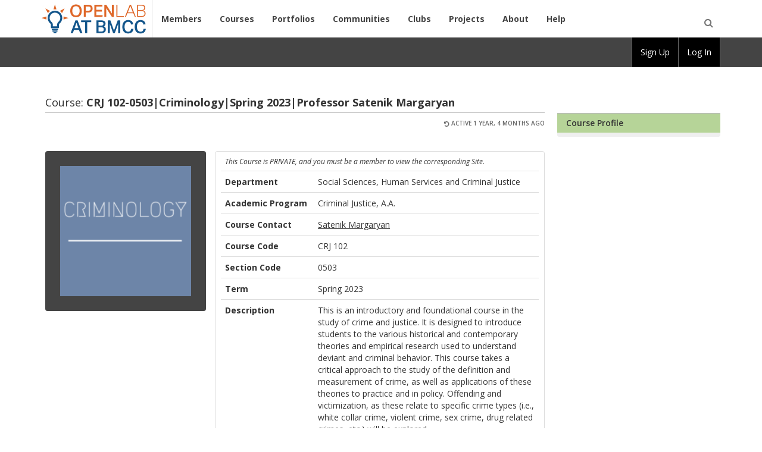

--- FILE ---
content_type: text/html; charset=UTF-8
request_url: https://openlab.bmcc.cuny.edu/groups/crj-102-0503-asynch-criminology-margaryan-2023/
body_size: 15679
content:
<!DOCTYPE html PUBLIC "-//W3C//DTD XHTML 1.0 Transitional//EN" "http://www.w3.org/TR/xhtml1/DTD/xhtml1-transitional.dtd">
<html xmlns="http://www.w3.org/1999/xhtml" lang="en-US" xml:lang="en-US">
	<head profile="http://gmpg.org/xfn/11">
		<meta http-equiv="Content-Type" content="text/html; charset=UTF-8" />
		<meta name="viewport" content="width=device-width, initial-scale=1" />
		<meta name="robots" content="noodp,noydir" />
		<title>BMCC OpenLab</title>

		<link rel="pingback" href="https://openlab.bmcc.cuny.edu/xmlrpc.php" />

		<meta name='robots' content='max-image-preview:large' />
	<style>img:is([sizes="auto" i], [sizes^="auto," i]) { contain-intrinsic-size: 3000px 1500px }</style>
	<link rel='dns-prefetch' href='//fonts.googleapis.com' />
<script type="text/javascript">
/* <![CDATA[ */
window._wpemojiSettings = {"baseUrl":"https:\/\/s.w.org\/images\/core\/emoji\/16.0.1\/72x72\/","ext":".png","svgUrl":"https:\/\/s.w.org\/images\/core\/emoji\/16.0.1\/svg\/","svgExt":".svg","source":{"concatemoji":"https:\/\/openlab.bmcc.cuny.edu\/wp-includes\/js\/wp-emoji-release.min.js?ver=6.8.3"}};
/*! This file is auto-generated */
!function(s,n){var o,i,e;function c(e){try{var t={supportTests:e,timestamp:(new Date).valueOf()};sessionStorage.setItem(o,JSON.stringify(t))}catch(e){}}function p(e,t,n){e.clearRect(0,0,e.canvas.width,e.canvas.height),e.fillText(t,0,0);var t=new Uint32Array(e.getImageData(0,0,e.canvas.width,e.canvas.height).data),a=(e.clearRect(0,0,e.canvas.width,e.canvas.height),e.fillText(n,0,0),new Uint32Array(e.getImageData(0,0,e.canvas.width,e.canvas.height).data));return t.every(function(e,t){return e===a[t]})}function u(e,t){e.clearRect(0,0,e.canvas.width,e.canvas.height),e.fillText(t,0,0);for(var n=e.getImageData(16,16,1,1),a=0;a<n.data.length;a++)if(0!==n.data[a])return!1;return!0}function f(e,t,n,a){switch(t){case"flag":return n(e,"\ud83c\udff3\ufe0f\u200d\u26a7\ufe0f","\ud83c\udff3\ufe0f\u200b\u26a7\ufe0f")?!1:!n(e,"\ud83c\udde8\ud83c\uddf6","\ud83c\udde8\u200b\ud83c\uddf6")&&!n(e,"\ud83c\udff4\udb40\udc67\udb40\udc62\udb40\udc65\udb40\udc6e\udb40\udc67\udb40\udc7f","\ud83c\udff4\u200b\udb40\udc67\u200b\udb40\udc62\u200b\udb40\udc65\u200b\udb40\udc6e\u200b\udb40\udc67\u200b\udb40\udc7f");case"emoji":return!a(e,"\ud83e\udedf")}return!1}function g(e,t,n,a){var r="undefined"!=typeof WorkerGlobalScope&&self instanceof WorkerGlobalScope?new OffscreenCanvas(300,150):s.createElement("canvas"),o=r.getContext("2d",{willReadFrequently:!0}),i=(o.textBaseline="top",o.font="600 32px Arial",{});return e.forEach(function(e){i[e]=t(o,e,n,a)}),i}function t(e){var t=s.createElement("script");t.src=e,t.defer=!0,s.head.appendChild(t)}"undefined"!=typeof Promise&&(o="wpEmojiSettingsSupports",i=["flag","emoji"],n.supports={everything:!0,everythingExceptFlag:!0},e=new Promise(function(e){s.addEventListener("DOMContentLoaded",e,{once:!0})}),new Promise(function(t){var n=function(){try{var e=JSON.parse(sessionStorage.getItem(o));if("object"==typeof e&&"number"==typeof e.timestamp&&(new Date).valueOf()<e.timestamp+604800&&"object"==typeof e.supportTests)return e.supportTests}catch(e){}return null}();if(!n){if("undefined"!=typeof Worker&&"undefined"!=typeof OffscreenCanvas&&"undefined"!=typeof URL&&URL.createObjectURL&&"undefined"!=typeof Blob)try{var e="postMessage("+g.toString()+"("+[JSON.stringify(i),f.toString(),p.toString(),u.toString()].join(",")+"));",a=new Blob([e],{type:"text/javascript"}),r=new Worker(URL.createObjectURL(a),{name:"wpTestEmojiSupports"});return void(r.onmessage=function(e){c(n=e.data),r.terminate(),t(n)})}catch(e){}c(n=g(i,f,p,u))}t(n)}).then(function(e){for(var t in e)n.supports[t]=e[t],n.supports.everything=n.supports.everything&&n.supports[t],"flag"!==t&&(n.supports.everythingExceptFlag=n.supports.everythingExceptFlag&&n.supports[t]);n.supports.everythingExceptFlag=n.supports.everythingExceptFlag&&!n.supports.flag,n.DOMReady=!1,n.readyCallback=function(){n.DOMReady=!0}}).then(function(){return e}).then(function(){var e;n.supports.everything||(n.readyCallback(),(e=n.source||{}).concatemoji?t(e.concatemoji):e.wpemoji&&e.twemoji&&(t(e.twemoji),t(e.wpemoji)))}))}((window,document),window._wpemojiSettings);
/* ]]> */
</script>

	<!--[if lte IE 7]>
		<link rel="stylesheet" href="https://openlab.bmcc.cuny.edu/wp-content/themes/openlab-bmcc/css/ie7.css" type="text/css" media="screen" />
	<![endif]-->
	<!--[if IE 8]>
		<link rel="stylesheet" href="https://openlab.bmcc.cuny.edu/wp-content/themes/openlab-bmcc/css/ie8.css" type="text/css" media="screen" />
	<![endif]-->
	<!--[if IE 9]>
		<link rel="stylesheet" href="https://openlab.bmcc.cuny.edu/wp-content/themes/openlab-bmcc/css/ie9.css" type="text/css" media="screen" />
	<![endif]-->

	
<style id='wp-emoji-styles-inline-css' type='text/css'>

	img.wp-smiley, img.emoji {
		display: inline !important;
		border: none !important;
		box-shadow: none !important;
		height: 1em !important;
		width: 1em !important;
		margin: 0 0.07em !important;
		vertical-align: -0.1em !important;
		background: none !important;
		padding: 0 !important;
	}
</style>
<link rel='stylesheet' id='wp-block-library-css' href='https://openlab.bmcc.cuny.edu/wp-includes/css/dist/block-library/style.min.css?ver=6.8.3' type='text/css' media='all' />
<style id='classic-theme-styles-inline-css' type='text/css'>
/*! This file is auto-generated */
.wp-block-button__link{color:#fff;background-color:#32373c;border-radius:9999px;box-shadow:none;text-decoration:none;padding:calc(.667em + 2px) calc(1.333em + 2px);font-size:1.125em}.wp-block-file__button{background:#32373c;color:#fff;text-decoration:none}
</style>
<style id='bp-login-form-style-inline-css' type='text/css'>
.widget_bp_core_login_widget .bp-login-widget-user-avatar{float:left}.widget_bp_core_login_widget .bp-login-widget-user-links{margin-left:70px}#bp-login-widget-form label{display:block;font-weight:600;margin:15px 0 5px;width:auto}#bp-login-widget-form input[type=password],#bp-login-widget-form input[type=text]{background-color:#fafafa;border:1px solid #d6d6d6;border-radius:0;font:inherit;font-size:100%;padding:.5em;width:100%}#bp-login-widget-form .bp-login-widget-register-link,#bp-login-widget-form .login-submit{display:inline;width:-moz-fit-content;width:fit-content}#bp-login-widget-form .bp-login-widget-register-link{margin-left:1em}#bp-login-widget-form .bp-login-widget-register-link a{filter:invert(1)}#bp-login-widget-form .bp-login-widget-pwd-link{font-size:80%}

</style>
<style id='bp-member-style-inline-css' type='text/css'>
[data-type="bp/member"] input.components-placeholder__input{border:1px solid #757575;border-radius:2px;flex:1 1 auto;padding:6px 8px}.bp-block-member{position:relative}.bp-block-member .member-content{display:flex}.bp-block-member .user-nicename{display:block}.bp-block-member .user-nicename a{border:none;color:currentColor;text-decoration:none}.bp-block-member .bp-profile-button{width:100%}.bp-block-member .bp-profile-button a.button{bottom:10px;display:inline-block;margin:18px 0 0;position:absolute;right:0}.bp-block-member.has-cover .item-header-avatar,.bp-block-member.has-cover .member-content,.bp-block-member.has-cover .member-description{z-index:2}.bp-block-member.has-cover .member-content,.bp-block-member.has-cover .member-description{padding-top:75px}.bp-block-member.has-cover .bp-member-cover-image{background-color:#c5c5c5;background-position:top;background-repeat:no-repeat;background-size:cover;border:0;display:block;height:150px;left:0;margin:0;padding:0;position:absolute;top:0;width:100%;z-index:1}.bp-block-member img.avatar{height:auto;width:auto}.bp-block-member.avatar-none .item-header-avatar{display:none}.bp-block-member.avatar-none.has-cover{min-height:200px}.bp-block-member.avatar-full{min-height:150px}.bp-block-member.avatar-full .item-header-avatar{width:180px}.bp-block-member.avatar-thumb .member-content{align-items:center;min-height:50px}.bp-block-member.avatar-thumb .item-header-avatar{width:70px}.bp-block-member.avatar-full.has-cover{min-height:300px}.bp-block-member.avatar-full.has-cover .item-header-avatar{width:200px}.bp-block-member.avatar-full.has-cover img.avatar{background:#fffc;border:2px solid #fff;margin-left:20px}.bp-block-member.avatar-thumb.has-cover .item-header-avatar{padding-top:75px}.entry .entry-content .bp-block-member .user-nicename a{border:none;color:currentColor;text-decoration:none}

</style>
<style id='bp-members-style-inline-css' type='text/css'>
[data-type="bp/members"] .components-placeholder.is-appender{min-height:0}[data-type="bp/members"] .components-placeholder.is-appender .components-placeholder__label:empty{display:none}[data-type="bp/members"] .components-placeholder input.components-placeholder__input{border:1px solid #757575;border-radius:2px;flex:1 1 auto;padding:6px 8px}[data-type="bp/members"].avatar-none .member-description{width:calc(100% - 44px)}[data-type="bp/members"].avatar-full .member-description{width:calc(100% - 224px)}[data-type="bp/members"].avatar-thumb .member-description{width:calc(100% - 114px)}[data-type="bp/members"] .member-content{position:relative}[data-type="bp/members"] .member-content .is-right{position:absolute;right:2px;top:2px}[data-type="bp/members"] .columns-2 .member-content .member-description,[data-type="bp/members"] .columns-3 .member-content .member-description,[data-type="bp/members"] .columns-4 .member-content .member-description{padding-left:44px;width:calc(100% - 44px)}[data-type="bp/members"] .columns-3 .is-right{right:-10px}[data-type="bp/members"] .columns-4 .is-right{right:-50px}.bp-block-members.is-grid{display:flex;flex-wrap:wrap;padding:0}.bp-block-members.is-grid .member-content{margin:0 1.25em 1.25em 0;width:100%}@media(min-width:600px){.bp-block-members.columns-2 .member-content{width:calc(50% - .625em)}.bp-block-members.columns-2 .member-content:nth-child(2n){margin-right:0}.bp-block-members.columns-3 .member-content{width:calc(33.33333% - .83333em)}.bp-block-members.columns-3 .member-content:nth-child(3n){margin-right:0}.bp-block-members.columns-4 .member-content{width:calc(25% - .9375em)}.bp-block-members.columns-4 .member-content:nth-child(4n){margin-right:0}}.bp-block-members .member-content{display:flex;flex-direction:column;padding-bottom:1em;text-align:center}.bp-block-members .member-content .item-header-avatar,.bp-block-members .member-content .member-description{width:100%}.bp-block-members .member-content .item-header-avatar{margin:0 auto}.bp-block-members .member-content .item-header-avatar img.avatar{display:inline-block}@media(min-width:600px){.bp-block-members .member-content{flex-direction:row;text-align:left}.bp-block-members .member-content .item-header-avatar,.bp-block-members .member-content .member-description{width:auto}.bp-block-members .member-content .item-header-avatar{margin:0}}.bp-block-members .member-content .user-nicename{display:block}.bp-block-members .member-content .user-nicename a{border:none;color:currentColor;text-decoration:none}.bp-block-members .member-content time{color:#767676;display:block;font-size:80%}.bp-block-members.avatar-none .item-header-avatar{display:none}.bp-block-members.avatar-full{min-height:190px}.bp-block-members.avatar-full .item-header-avatar{width:180px}.bp-block-members.avatar-thumb .member-content{min-height:80px}.bp-block-members.avatar-thumb .item-header-avatar{width:70px}.bp-block-members.columns-2 .member-content,.bp-block-members.columns-3 .member-content,.bp-block-members.columns-4 .member-content{display:block;text-align:center}.bp-block-members.columns-2 .member-content .item-header-avatar,.bp-block-members.columns-3 .member-content .item-header-avatar,.bp-block-members.columns-4 .member-content .item-header-avatar{margin:0 auto}.bp-block-members img.avatar{height:auto;max-width:-moz-fit-content;max-width:fit-content;width:auto}.bp-block-members .member-content.has-activity{align-items:center}.bp-block-members .member-content.has-activity .item-header-avatar{padding-right:1em}.bp-block-members .member-content.has-activity .wp-block-quote{margin-bottom:0;text-align:left}.bp-block-members .member-content.has-activity .wp-block-quote cite a,.entry .entry-content .bp-block-members .user-nicename a{border:none;color:currentColor;text-decoration:none}

</style>
<style id='bp-dynamic-members-style-inline-css' type='text/css'>
.bp-dynamic-block-container .item-options{font-size:.5em;margin:0 0 1em;padding:1em 0}.bp-dynamic-block-container .item-options a.selected{font-weight:600}.bp-dynamic-block-container ul.item-list{list-style:none;margin:1em 0;padding-left:0}.bp-dynamic-block-container ul.item-list li{margin-bottom:1em}.bp-dynamic-block-container ul.item-list li:after,.bp-dynamic-block-container ul.item-list li:before{content:" ";display:table}.bp-dynamic-block-container ul.item-list li:after{clear:both}.bp-dynamic-block-container ul.item-list li .item-avatar{float:left;width:60px}.bp-dynamic-block-container ul.item-list li .item{margin-left:70px}

</style>
<style id='bp-online-members-style-inline-css' type='text/css'>
.widget_bp_core_whos_online_widget .avatar-block,[data-type="bp/online-members"] .avatar-block{display:flex;flex-flow:row wrap}.widget_bp_core_whos_online_widget .avatar-block img,[data-type="bp/online-members"] .avatar-block img{margin:.5em}

</style>
<style id='bp-active-members-style-inline-css' type='text/css'>
.widget_bp_core_recently_active_widget .avatar-block,[data-type="bp/active-members"] .avatar-block{display:flex;flex-flow:row wrap}.widget_bp_core_recently_active_widget .avatar-block img,[data-type="bp/active-members"] .avatar-block img{margin:.5em}

</style>
<style id='bp-latest-activities-style-inline-css' type='text/css'>
.bp-latest-activities .components-flex.components-select-control select[multiple]{height:auto;padding:0 8px}.bp-latest-activities .components-flex.components-select-control select[multiple]+.components-input-control__suffix svg{display:none}.bp-latest-activities-block a,.entry .entry-content .bp-latest-activities-block a{border:none;text-decoration:none}.bp-latest-activities-block .activity-list.item-list blockquote{border:none;padding:0}.bp-latest-activities-block .activity-list.item-list blockquote .activity-item:not(.mini){box-shadow:1px 0 4px #00000026;padding:0 1em;position:relative}.bp-latest-activities-block .activity-list.item-list blockquote .activity-item:not(.mini):after,.bp-latest-activities-block .activity-list.item-list blockquote .activity-item:not(.mini):before{border-color:#0000;border-style:solid;content:"";display:block;height:0;left:15px;position:absolute;width:0}.bp-latest-activities-block .activity-list.item-list blockquote .activity-item:not(.mini):before{border-top-color:#00000026;border-width:9px;bottom:-18px;left:14px}.bp-latest-activities-block .activity-list.item-list blockquote .activity-item:not(.mini):after{border-top-color:#fff;border-width:8px;bottom:-16px}.bp-latest-activities-block .activity-list.item-list blockquote .activity-item.mini .avatar{display:inline-block;height:20px;margin-right:2px;vertical-align:middle;width:20px}.bp-latest-activities-block .activity-list.item-list footer{align-items:center;display:flex}.bp-latest-activities-block .activity-list.item-list footer img.avatar{border:none;display:inline-block;margin-right:.5em}.bp-latest-activities-block .activity-list.item-list footer .activity-time-since{font-size:90%}.bp-latest-activities-block .widget-error{border-left:4px solid #0b80a4;box-shadow:1px 0 4px #00000026}.bp-latest-activities-block .widget-error p{padding:0 1em}

</style>
<style id='bp-recent-posts-style-inline-css' type='text/css'>
.bp-recent-posts-block-container a{box-shadow:none;text-decoration:none}.bp-recent-posts-block-container ul.item-list{list-style:none;margin:10px 0}.bp-recent-posts-block-container ul.activity-list{padding:0}.bp-recent-posts-block-container ul.activity-list blockquote{margin:0 0 1.5em;overflow:visible;padding:0 0 .75em .75em}.bp-recent-posts-block-container ul.activity-list img{margin-bottom:.5em}.bp-recent-posts-block-container ul.activity-list li{border-bottom:1px solid #ccc;margin-bottom:1em}.bp-recent-posts-block-container ul.activity-list li .activity-header p{margin-bottom:.5em}.bp-recent-posts-block-container ul.activity-list li .activity-header p .time-since{color:#767676;font-size:80%;text-decoration:none}.bp-recent-posts-block-container ul.activity-list li:last-child{border-bottom:0}

</style>
<style id='bp-friends-style-inline-css' type='text/css'>
.bp-dynamic-block-container .item-options{font-size:.5em;margin:0 0 1em;padding:1em 0}.bp-dynamic-block-container .item-options a.selected{font-weight:600}.bp-dynamic-block-container ul.item-list{list-style:none;margin:1em 0;padding-left:0}.bp-dynamic-block-container ul.item-list li{margin-bottom:1em}.bp-dynamic-block-container ul.item-list li:after,.bp-dynamic-block-container ul.item-list li:before{content:" ";display:table}.bp-dynamic-block-container ul.item-list li:after{clear:both}.bp-dynamic-block-container ul.item-list li .item-avatar{float:left;width:60px}.bp-dynamic-block-container ul.item-list li .item{margin-left:70px}

</style>
<style id='bp-group-style-inline-css' type='text/css'>
[data-type="bp/group"] input.components-placeholder__input{border:1px solid #757575;border-radius:2px;flex:1 1 auto;padding:6px 8px}.bp-block-group{position:relative}.bp-block-group .group-content{display:flex}.bp-block-group .group-description{width:100%}.bp-block-group .group-description-content{margin-bottom:18px;width:100%}.bp-block-group .bp-profile-button{overflow:hidden;width:100%}.bp-block-group .bp-profile-button a.button{margin:18px 0 0}.bp-block-group.has-cover .group-content,.bp-block-group.has-cover .group-description,.bp-block-group.has-cover .item-header-avatar{z-index:2}.bp-block-group.has-cover .group-content,.bp-block-group.has-cover .group-description{padding-top:75px}.bp-block-group.has-cover .bp-group-cover-image{background-color:#c5c5c5;background-position:top;background-repeat:no-repeat;background-size:cover;border:0;display:block;height:150px;left:0;margin:0;padding:0;position:absolute;top:0;width:100%;z-index:1}.bp-block-group img.avatar{height:auto;width:auto}.bp-block-group.avatar-none .item-header-avatar{display:none}.bp-block-group.avatar-full{min-height:150px}.bp-block-group.avatar-full .item-header-avatar{width:180px}.bp-block-group.avatar-full .group-description{padding-left:35px}.bp-block-group.avatar-thumb .item-header-avatar{width:70px}.bp-block-group.avatar-thumb .item-header-avatar img.avatar{margin-top:15px}.bp-block-group.avatar-none.has-cover{min-height:200px}.bp-block-group.avatar-none.has-cover .item-header-avatar{padding-top:75px}.bp-block-group.avatar-full.has-cover{min-height:300px}.bp-block-group.avatar-full.has-cover .item-header-avatar{width:200px}.bp-block-group.avatar-full.has-cover img.avatar{background:#fffc;border:2px solid #fff;margin-left:20px}.bp-block-group.avatar-thumb:not(.has-description) .group-content{align-items:center;min-height:50px}.bp-block-group.avatar-thumb.has-cover .item-header-avatar{padding-top:75px}.bp-block-group.has-description .bp-profile-button a.button{display:block;float:right}

</style>
<style id='bp-groups-style-inline-css' type='text/css'>
[data-type="bp/groups"] .components-placeholder.is-appender{min-height:0}[data-type="bp/groups"] .components-placeholder.is-appender .components-placeholder__label:empty{display:none}[data-type="bp/groups"] .components-placeholder input.components-placeholder__input{border:1px solid #757575;border-radius:2px;flex:1 1 auto;padding:6px 8px}[data-type="bp/groups"].avatar-none .group-description{width:calc(100% - 44px)}[data-type="bp/groups"].avatar-full .group-description{width:calc(100% - 224px)}[data-type="bp/groups"].avatar-thumb .group-description{width:calc(100% - 114px)}[data-type="bp/groups"] .group-content{position:relative}[data-type="bp/groups"] .group-content .is-right{position:absolute;right:2px;top:2px}[data-type="bp/groups"] .columns-2 .group-content .group-description,[data-type="bp/groups"] .columns-3 .group-content .group-description,[data-type="bp/groups"] .columns-4 .group-content .group-description{padding-left:44px;width:calc(100% - 44px)}[data-type="bp/groups"] .columns-3 .is-right{right:-10px}[data-type="bp/groups"] .columns-4 .is-right{right:-50px}.bp-block-groups.is-grid{display:flex;flex-wrap:wrap;padding:0}.bp-block-groups.is-grid .group-content{margin:0 1.25em 1.25em 0;width:100%}@media(min-width:600px){.bp-block-groups.columns-2 .group-content{width:calc(50% - .625em)}.bp-block-groups.columns-2 .group-content:nth-child(2n){margin-right:0}.bp-block-groups.columns-3 .group-content{width:calc(33.33333% - .83333em)}.bp-block-groups.columns-3 .group-content:nth-child(3n){margin-right:0}.bp-block-groups.columns-4 .group-content{width:calc(25% - .9375em)}.bp-block-groups.columns-4 .group-content:nth-child(4n){margin-right:0}}.bp-block-groups .group-content{display:flex;flex-direction:column;padding-bottom:1em;text-align:center}.bp-block-groups .group-content .group-description,.bp-block-groups .group-content .item-header-avatar{width:100%}.bp-block-groups .group-content .item-header-avatar{margin:0 auto}.bp-block-groups .group-content .item-header-avatar img.avatar{display:inline-block}@media(min-width:600px){.bp-block-groups .group-content{flex-direction:row;text-align:left}.bp-block-groups .group-content .group-description,.bp-block-groups .group-content .item-header-avatar{width:auto}.bp-block-groups .group-content .item-header-avatar{margin:0}}.bp-block-groups .group-content time{color:#767676;display:block;font-size:80%}.bp-block-groups.avatar-none .item-header-avatar{display:none}.bp-block-groups.avatar-full{min-height:190px}.bp-block-groups.avatar-full .item-header-avatar{width:180px}.bp-block-groups.avatar-thumb .group-content{min-height:80px}.bp-block-groups.avatar-thumb .item-header-avatar{width:70px}.bp-block-groups.columns-2 .group-content,.bp-block-groups.columns-3 .group-content,.bp-block-groups.columns-4 .group-content{display:block;text-align:center}.bp-block-groups.columns-2 .group-content .item-header-avatar,.bp-block-groups.columns-3 .group-content .item-header-avatar,.bp-block-groups.columns-4 .group-content .item-header-avatar{margin:0 auto}.bp-block-groups img.avatar{height:auto;max-width:-moz-fit-content;max-width:fit-content;width:auto}.bp-block-groups .member-content.has-description{align-items:center}.bp-block-groups .member-content.has-description .item-header-avatar{padding-right:1em}.bp-block-groups .member-content.has-description .group-description-content{margin-bottom:0;text-align:left}

</style>
<style id='bp-dynamic-groups-style-inline-css' type='text/css'>
.bp-dynamic-block-container .item-options{font-size:.5em;margin:0 0 1em;padding:1em 0}.bp-dynamic-block-container .item-options a.selected{font-weight:600}.bp-dynamic-block-container ul.item-list{list-style:none;margin:1em 0;padding-left:0}.bp-dynamic-block-container ul.item-list li{margin-bottom:1em}.bp-dynamic-block-container ul.item-list li:after,.bp-dynamic-block-container ul.item-list li:before{content:" ";display:table}.bp-dynamic-block-container ul.item-list li:after{clear:both}.bp-dynamic-block-container ul.item-list li .item-avatar{float:left;width:60px}.bp-dynamic-block-container ul.item-list li .item{margin-left:70px}

</style>
<style id='bp-sitewide-notices-style-inline-css' type='text/css'>
.bp-sitewide-notice-block .bp-screen-reader-text,[data-type="bp/sitewide-notices"] .bp-screen-reader-text{border:0;clip:rect(0 0 0 0);height:1px;margin:-1px;overflow:hidden;padding:0;position:absolute;width:1px;word-wrap:normal!important}.bp-sitewide-notice-block [data-bp-tooltip]:after,[data-type="bp/sitewide-notices"] [data-bp-tooltip]:after{background-color:#fff;border:1px solid #737373;border-radius:1px;box-shadow:4px 4px 8px #0003;color:#333;content:attr(data-bp-tooltip);display:none;font-family:Helvetica Neue,Helvetica,Arial,san-serif;font-size:12px;font-weight:400;letter-spacing:normal;line-height:1.25;max-width:200px;opacity:0;padding:5px 8px;pointer-events:none;position:absolute;text-shadow:none;text-transform:none;transform:translateZ(0);transition:all 1.5s ease;visibility:hidden;white-space:nowrap;word-wrap:break-word;z-index:100000}.bp-sitewide-notice-block .bp-tooltip:after,[data-type="bp/sitewide-notices"] .bp-tooltip:after{left:50%;margin-top:7px;top:110%;transform:translate(-50%)}.bp-sitewide-notice-block{border-left:4px solid #ff853c;padding-left:1em;position:relative}.bp-sitewide-notice-block h2:before{background:none;border:none}.bp-sitewide-notice-block .dismiss-notice{background-color:#0000;border:1px solid #ff853c;color:#ff853c;display:block;padding:.2em .5em;position:absolute;right:.5em;top:.5em;width:-moz-fit-content;width:fit-content}.bp-sitewide-notice-block .dismiss-notice:hover{background-color:#ff853c;color:#fff}

</style>
<style id='pdfemb-pdf-embedder-viewer-style-inline-css' type='text/css'>
.wp-block-pdfemb-pdf-embedder-viewer{max-width:none}

</style>
<style id='global-styles-inline-css' type='text/css'>
:root{--wp--preset--aspect-ratio--square: 1;--wp--preset--aspect-ratio--4-3: 4/3;--wp--preset--aspect-ratio--3-4: 3/4;--wp--preset--aspect-ratio--3-2: 3/2;--wp--preset--aspect-ratio--2-3: 2/3;--wp--preset--aspect-ratio--16-9: 16/9;--wp--preset--aspect-ratio--9-16: 9/16;--wp--preset--color--black: #000000;--wp--preset--color--cyan-bluish-gray: #abb8c3;--wp--preset--color--white: #ffffff;--wp--preset--color--pale-pink: #f78da7;--wp--preset--color--vivid-red: #cf2e2e;--wp--preset--color--luminous-vivid-orange: #ff6900;--wp--preset--color--luminous-vivid-amber: #fcb900;--wp--preset--color--light-green-cyan: #7bdcb5;--wp--preset--color--vivid-green-cyan: #00d084;--wp--preset--color--pale-cyan-blue: #8ed1fc;--wp--preset--color--vivid-cyan-blue: #0693e3;--wp--preset--color--vivid-purple: #9b51e0;--wp--preset--gradient--vivid-cyan-blue-to-vivid-purple: linear-gradient(135deg,rgba(6,147,227,1) 0%,rgb(155,81,224) 100%);--wp--preset--gradient--light-green-cyan-to-vivid-green-cyan: linear-gradient(135deg,rgb(122,220,180) 0%,rgb(0,208,130) 100%);--wp--preset--gradient--luminous-vivid-amber-to-luminous-vivid-orange: linear-gradient(135deg,rgba(252,185,0,1) 0%,rgba(255,105,0,1) 100%);--wp--preset--gradient--luminous-vivid-orange-to-vivid-red: linear-gradient(135deg,rgba(255,105,0,1) 0%,rgb(207,46,46) 100%);--wp--preset--gradient--very-light-gray-to-cyan-bluish-gray: linear-gradient(135deg,rgb(238,238,238) 0%,rgb(169,184,195) 100%);--wp--preset--gradient--cool-to-warm-spectrum: linear-gradient(135deg,rgb(74,234,220) 0%,rgb(151,120,209) 20%,rgb(207,42,186) 40%,rgb(238,44,130) 60%,rgb(251,105,98) 80%,rgb(254,248,76) 100%);--wp--preset--gradient--blush-light-purple: linear-gradient(135deg,rgb(255,206,236) 0%,rgb(152,150,240) 100%);--wp--preset--gradient--blush-bordeaux: linear-gradient(135deg,rgb(254,205,165) 0%,rgb(254,45,45) 50%,rgb(107,0,62) 100%);--wp--preset--gradient--luminous-dusk: linear-gradient(135deg,rgb(255,203,112) 0%,rgb(199,81,192) 50%,rgb(65,88,208) 100%);--wp--preset--gradient--pale-ocean: linear-gradient(135deg,rgb(255,245,203) 0%,rgb(182,227,212) 50%,rgb(51,167,181) 100%);--wp--preset--gradient--electric-grass: linear-gradient(135deg,rgb(202,248,128) 0%,rgb(113,206,126) 100%);--wp--preset--gradient--midnight: linear-gradient(135deg,rgb(2,3,129) 0%,rgb(40,116,252) 100%);--wp--preset--font-size--small: 13px;--wp--preset--font-size--medium: 20px;--wp--preset--font-size--large: 36px;--wp--preset--font-size--x-large: 42px;--wp--preset--spacing--20: 0.44rem;--wp--preset--spacing--30: 0.67rem;--wp--preset--spacing--40: 1rem;--wp--preset--spacing--50: 1.5rem;--wp--preset--spacing--60: 2.25rem;--wp--preset--spacing--70: 3.38rem;--wp--preset--spacing--80: 5.06rem;--wp--preset--shadow--natural: 6px 6px 9px rgba(0, 0, 0, 0.2);--wp--preset--shadow--deep: 12px 12px 50px rgba(0, 0, 0, 0.4);--wp--preset--shadow--sharp: 6px 6px 0px rgba(0, 0, 0, 0.2);--wp--preset--shadow--outlined: 6px 6px 0px -3px rgba(255, 255, 255, 1), 6px 6px rgba(0, 0, 0, 1);--wp--preset--shadow--crisp: 6px 6px 0px rgba(0, 0, 0, 1);}:where(.is-layout-flex){gap: 0.5em;}:where(.is-layout-grid){gap: 0.5em;}body .is-layout-flex{display: flex;}.is-layout-flex{flex-wrap: wrap;align-items: center;}.is-layout-flex > :is(*, div){margin: 0;}body .is-layout-grid{display: grid;}.is-layout-grid > :is(*, div){margin: 0;}:where(.wp-block-columns.is-layout-flex){gap: 2em;}:where(.wp-block-columns.is-layout-grid){gap: 2em;}:where(.wp-block-post-template.is-layout-flex){gap: 1.25em;}:where(.wp-block-post-template.is-layout-grid){gap: 1.25em;}.has-black-color{color: var(--wp--preset--color--black) !important;}.has-cyan-bluish-gray-color{color: var(--wp--preset--color--cyan-bluish-gray) !important;}.has-white-color{color: var(--wp--preset--color--white) !important;}.has-pale-pink-color{color: var(--wp--preset--color--pale-pink) !important;}.has-vivid-red-color{color: var(--wp--preset--color--vivid-red) !important;}.has-luminous-vivid-orange-color{color: var(--wp--preset--color--luminous-vivid-orange) !important;}.has-luminous-vivid-amber-color{color: var(--wp--preset--color--luminous-vivid-amber) !important;}.has-light-green-cyan-color{color: var(--wp--preset--color--light-green-cyan) !important;}.has-vivid-green-cyan-color{color: var(--wp--preset--color--vivid-green-cyan) !important;}.has-pale-cyan-blue-color{color: var(--wp--preset--color--pale-cyan-blue) !important;}.has-vivid-cyan-blue-color{color: var(--wp--preset--color--vivid-cyan-blue) !important;}.has-vivid-purple-color{color: var(--wp--preset--color--vivid-purple) !important;}.has-black-background-color{background-color: var(--wp--preset--color--black) !important;}.has-cyan-bluish-gray-background-color{background-color: var(--wp--preset--color--cyan-bluish-gray) !important;}.has-white-background-color{background-color: var(--wp--preset--color--white) !important;}.has-pale-pink-background-color{background-color: var(--wp--preset--color--pale-pink) !important;}.has-vivid-red-background-color{background-color: var(--wp--preset--color--vivid-red) !important;}.has-luminous-vivid-orange-background-color{background-color: var(--wp--preset--color--luminous-vivid-orange) !important;}.has-luminous-vivid-amber-background-color{background-color: var(--wp--preset--color--luminous-vivid-amber) !important;}.has-light-green-cyan-background-color{background-color: var(--wp--preset--color--light-green-cyan) !important;}.has-vivid-green-cyan-background-color{background-color: var(--wp--preset--color--vivid-green-cyan) !important;}.has-pale-cyan-blue-background-color{background-color: var(--wp--preset--color--pale-cyan-blue) !important;}.has-vivid-cyan-blue-background-color{background-color: var(--wp--preset--color--vivid-cyan-blue) !important;}.has-vivid-purple-background-color{background-color: var(--wp--preset--color--vivid-purple) !important;}.has-black-border-color{border-color: var(--wp--preset--color--black) !important;}.has-cyan-bluish-gray-border-color{border-color: var(--wp--preset--color--cyan-bluish-gray) !important;}.has-white-border-color{border-color: var(--wp--preset--color--white) !important;}.has-pale-pink-border-color{border-color: var(--wp--preset--color--pale-pink) !important;}.has-vivid-red-border-color{border-color: var(--wp--preset--color--vivid-red) !important;}.has-luminous-vivid-orange-border-color{border-color: var(--wp--preset--color--luminous-vivid-orange) !important;}.has-luminous-vivid-amber-border-color{border-color: var(--wp--preset--color--luminous-vivid-amber) !important;}.has-light-green-cyan-border-color{border-color: var(--wp--preset--color--light-green-cyan) !important;}.has-vivid-green-cyan-border-color{border-color: var(--wp--preset--color--vivid-green-cyan) !important;}.has-pale-cyan-blue-border-color{border-color: var(--wp--preset--color--pale-cyan-blue) !important;}.has-vivid-cyan-blue-border-color{border-color: var(--wp--preset--color--vivid-cyan-blue) !important;}.has-vivid-purple-border-color{border-color: var(--wp--preset--color--vivid-purple) !important;}.has-vivid-cyan-blue-to-vivid-purple-gradient-background{background: var(--wp--preset--gradient--vivid-cyan-blue-to-vivid-purple) !important;}.has-light-green-cyan-to-vivid-green-cyan-gradient-background{background: var(--wp--preset--gradient--light-green-cyan-to-vivid-green-cyan) !important;}.has-luminous-vivid-amber-to-luminous-vivid-orange-gradient-background{background: var(--wp--preset--gradient--luminous-vivid-amber-to-luminous-vivid-orange) !important;}.has-luminous-vivid-orange-to-vivid-red-gradient-background{background: var(--wp--preset--gradient--luminous-vivid-orange-to-vivid-red) !important;}.has-very-light-gray-to-cyan-bluish-gray-gradient-background{background: var(--wp--preset--gradient--very-light-gray-to-cyan-bluish-gray) !important;}.has-cool-to-warm-spectrum-gradient-background{background: var(--wp--preset--gradient--cool-to-warm-spectrum) !important;}.has-blush-light-purple-gradient-background{background: var(--wp--preset--gradient--blush-light-purple) !important;}.has-blush-bordeaux-gradient-background{background: var(--wp--preset--gradient--blush-bordeaux) !important;}.has-luminous-dusk-gradient-background{background: var(--wp--preset--gradient--luminous-dusk) !important;}.has-pale-ocean-gradient-background{background: var(--wp--preset--gradient--pale-ocean) !important;}.has-electric-grass-gradient-background{background: var(--wp--preset--gradient--electric-grass) !important;}.has-midnight-gradient-background{background: var(--wp--preset--gradient--midnight) !important;}.has-small-font-size{font-size: var(--wp--preset--font-size--small) !important;}.has-medium-font-size{font-size: var(--wp--preset--font-size--medium) !important;}.has-large-font-size{font-size: var(--wp--preset--font-size--large) !important;}.has-x-large-font-size{font-size: var(--wp--preset--font-size--x-large) !important;}
:where(.wp-block-post-template.is-layout-flex){gap: 1.25em;}:where(.wp-block-post-template.is-layout-grid){gap: 1.25em;}
:where(.wp-block-columns.is-layout-flex){gap: 2em;}:where(.wp-block-columns.is-layout-grid){gap: 2em;}
:root :where(.wp-block-pullquote){font-size: 1.5em;line-height: 1.6;}
</style>
<link rel='stylesheet' id='bp-tooltips-css' href='https://openlab.bmcc.cuny.edu/wp-content/plugins/buddypress/bp-core/css/bp-tooltips.min.css?ver=14.3.4' type='text/css' media='all' />
<link rel='stylesheet' id='bp-legacy-css-css' href='https://openlab.bmcc.cuny.edu/wp-content/plugins/buddypress/bp-templates/bp-legacy/css/buddypress.min.css?ver=14.3.4' type='text/css' media='screen' />
<link rel='stylesheet' id='bbp-default-css' href='https://openlab.bmcc.cuny.edu/wp-content/plugins/bbpress/templates/default/css/bbpress.min.css?ver=2.6.13' type='text/css' media='all' />
<link rel='stylesheet' id='bp-group-documents-1.1-css' href='https://openlab.bmcc.cuny.edu/wp-content/plugins/bp-group-documents/css/11.css?ver=6.8.3' type='text/css' media='all' />
<link rel='stylesheet' id='bp-customizable-group-categories-css' href='https://openlab.bmcc.cuny.edu/wp-content/plugins/cbox-openlab-core/lib/bp-customizable-group-categories/public/css/bp-customizable-group-categories-public.css?ver=1.0.0' type='text/css' media='all' />
<link rel='stylesheet' id='google-open-sans-css' href='https://fonts.googleapis.com/css?family=Open+Sans%3A400%2C400italic%2C600%2C600italic%2C700%2C700italic&#038;ver=1.7.0-1754576756485' type='text/css' media='all' />
<link rel='stylesheet' id='dashicons-css' href='https://openlab.bmcc.cuny.edu/wp-includes/css/dashicons.min.css?ver=6.8.3' type='text/css' media='all' />
<link rel='stylesheet' id='font-awesome-css' href='https://openlab.bmcc.cuny.edu/wp-content/themes/openlab-theme/css/font-awesome.min.css?ver=1.7.0-1754576756485' type='text/css' media='all' />
<link rel='stylesheet' id='admin-bar-custom-css' href='https://openlab.bmcc.cuny.edu/wp-content/plugins/cbox-openlab-core//assets/css/admin-bar-custom.css?ver=1.7.0-1754576756485' type='text/css' media='all' />
<link rel='stylesheet' id='openlab-toolbar-css' href='https://openlab.bmcc.cuny.edu/wp-content/themes/openlab-theme/css/color-schemes/toolbar-green.css?ver=1.7.0-1754576756485' type='text/css' media='all' />
<link rel='stylesheet' id='openlab-bmcc-css' href='https://openlab.bmcc.cuny.edu/wp-content/themes/openlab-bmcc/assets/css/openlab.css?ver=6.8.3' type='text/css' media='all' />
<link rel='stylesheet' id='google-fonts-css' href='https://fonts.googleapis.com/css?family=Arvo&#038;ver=6.8.3' type='text/css' media='1.7.0-1754576688378' />
<link rel='stylesheet' id='camera-js-styles-css' href='https://openlab.bmcc.cuny.edu/wp-content/themes/openlab-theme/css/camera.css?ver=1.7.0-1754576688378' type='text/css' media='all' />
<link rel='stylesheet' id='activity-subscription-style-css' href='https://openlab.bmcc.cuny.edu/wp-content/plugins/buddypress-group-email-subscription/css/bp-activity-subscription-css.css?ver=20200623' type='text/css' media='all' />
<link rel='stylesheet' id='main-styles-css' href='https://openlab.bmcc.cuny.edu/wp-content/themes/openlab-theme/css/color-schemes/green.css?ver=1.7.0-1754576688378' type='text/css' media='all' />
<link rel='stylesheet' id='bp_event_organiser_css-css' href='https://openlab.bmcc.cuny.edu/wp-content/plugins/bp-event-organiser/assets/css/bp-event-organiser.css?ver=20191002' type='text/css' media='all' />
<script type="text/javascript" src="https://openlab.bmcc.cuny.edu/wp-includes/js/jquery/jquery.min.js?ver=3.7.1" id="jquery-core-js"></script>
<script type="text/javascript" src="https://openlab.bmcc.cuny.edu/wp-includes/js/jquery/jquery-migrate.min.js?ver=3.4.1" id="jquery-migrate-js"></script>
<script type="text/javascript" id="openlab-nav-js-js-extra">
/* <![CDATA[ */
var utilityVars = {"loginForm":"<div class=\"ab-sub-wrapper\">\n\t<div class=\"ab-submenu\">\n\t\t<form name=\"login-form\" style=\"display:none;\" id=\"sidebar-login-form\" class=\"standard-form form\" action=\"https:\/\/openlab.bmcc.cuny.edu\/wp-login.php\" method=\"post\">\n\t\t\t<label>Username<br \/><input type=\"text\" name=\"log\" id=\"dropdown-user-login\" class=\"input form-control\" value=\"\" \/><\/label><br \/>\n\t\t\t<label>Password<br \/><input class=\"form-control\" type=\"password\" name=\"pwd\" id=\"dropdown-user-pass\" class=\"input\" value=\"\" \/><\/label>\n\t\t\t<p class=\"forgetmenot checkbox\"><label><input name=\"rememberme\" type=\"checkbox\" id=\"dropdown-rememberme\" value=\"forever\" \/> Keep Me Logged In<\/label><\/p>\n\t\t\t<input type=\"hidden\" name=\"redirect_to\" value=\"https:\/\/openlab.bmcc.cuny.edu\/groups\/crj-102-0503-asynch-criminology-margaryan-2023\/\" \/>\n\t\t\t<input type=\"submit\" name=\"wp-submit\" id=\"dropdown-wp-submit\" class=\"btn btn-primary sidebar-wp-submit\" value=\"Log In\" tabindex=\"0\" \/>\n\t\t\t<span class=\"exit\"><a href=\"https:\/\/openlab.bmcc.cuny.edu\/wp-login.php?action=lostpassword\" class=\"lost-pw\">Forgot Password?<\/a><\/span>\n\t\t<\/form>\n\t<\/div>\n<\/div>\n\n"};
/* ]]> */
</script>
<script type="text/javascript" src="https://openlab.bmcc.cuny.edu/wp-content/plugins/cbox-openlab-core//assets/js/lib/openlab/openlab.nav.js?ver=1.7.0-1754576756485" id="openlab-nav-js-js"></script>
<script type="text/javascript" src="https://openlab.bmcc.cuny.edu/wp-content/mu-plugins/assets/js/login.js?ver=6.8.3" id="openlab-bmcc-login-js"></script>
<script type="text/javascript" id="bp-confirm-js-extra">
/* <![CDATA[ */
var BP_Confirm = {"are_you_sure":"Are you sure?"};
/* ]]> */
</script>
<script type="text/javascript" src="https://openlab.bmcc.cuny.edu/wp-content/plugins/buddypress/bp-core/js/confirm.min.js?ver=14.3.4" id="bp-confirm-js"></script>
<script type="text/javascript" src="https://openlab.bmcc.cuny.edu/wp-content/plugins/buddypress/bp-core/js/jquery-query.min.js?ver=14.3.4" id="bp-jquery-query-js"></script>
<script type="text/javascript" src="https://openlab.bmcc.cuny.edu/wp-content/plugins/buddypress/bp-core/js/vendor/jquery-cookie.min.js?ver=14.3.4" id="bp-jquery-cookie-js"></script>
<script type="text/javascript" src="https://openlab.bmcc.cuny.edu/wp-content/plugins/buddypress/bp-core/js/vendor/jquery-scroll-to.min.js?ver=14.3.4" id="bp-jquery-scroll-to-js"></script>
<script type="text/javascript" src="https://openlab.bmcc.cuny.edu/wp-includes/js/dist/hooks.min.js?ver=4d63a3d491d11ffd8ac6" id="wp-hooks-js"></script>
<script type="text/javascript" id="heartbeat-js-extra">
/* <![CDATA[ */
var heartbeatSettings = {"ajaxurl":"\/wp-admin\/admin-ajax.php"};
/* ]]> */
</script>
<script type="text/javascript" src="https://openlab.bmcc.cuny.edu/wp-includes/js/heartbeat.min.js?ver=6.8.3" id="heartbeat-js"></script>
<script type="text/javascript" id="bp-legacy-js-js-extra">
/* <![CDATA[ */
var BP_DTheme = {"accepted":"Accepted","close":"Close","comments":"comments","leave_group_confirm":"Are you sure you want to leave this group?","mark_as_fav":"Favorite","my_favs":"My Favorites","rejected":"Rejected","remove_fav":"Remove Favorite","show_all":"Show all","show_all_comments":"Show all comments for this thread","show_x_comments":"Show all comments (%d)","unsaved_changes":"Your profile has unsaved changes. If you leave the page, the changes will be lost.","view":"View","store_filter_settings":"","newest":"Load Newest","pulse":"15"};
/* ]]> */
</script>
<script type="text/javascript" src="https://openlab.bmcc.cuny.edu/wp-content/plugins/buddypress/bp-templates/bp-legacy/js/buddypress.min.js?ver=14.3.4" id="bp-legacy-js-js"></script>
<script type="text/javascript" id="bp-group-documents-js-extra">
/* <![CDATA[ */
var l10nBpGrDocuments = {"new_category":"New Category...!","no_file_selected":"You must select a file to upload!","sure_to_delete_document":"Are you sure you wish to permanently delete this document?","add":"Add"};
/* ]]> */
</script>
<script type="text/javascript" src="https://openlab.bmcc.cuny.edu/wp-content/plugins/bp-group-documents/js/general.js?ver=2.0" id="bp-group-documents-js"></script>
<script type="text/javascript" src="https://openlab.bmcc.cuny.edu/wp-content/plugins/cbox-openlab-core/lib/bp-customizable-group-categories/public/js/bp-customizable-group-categories-public.js?ver=1.0.0" id="bp-customizable-group-categories-js"></script>
<link rel="https://api.w.org/" href="https://openlab.bmcc.cuny.edu/wp-json/" /><link rel="alternate" title="JSON" type="application/json" href="https://openlab.bmcc.cuny.edu/wp-json/wp/v2/pages/0" /><link rel="EditURI" type="application/rsd+xml" title="RSD" href="https://openlab.bmcc.cuny.edu/xmlrpc.php?rsd" />
<meta name="generator" content="WordPress 6.8.3" />
<link rel="alternate" title="oEmbed (JSON)" type="application/json+oembed" href="https://openlab.bmcc.cuny.edu/wp-json/oembed/1.0/embed?url" />
<link rel="alternate" title="oEmbed (XML)" type="text/xml+oembed" href="https://openlab.bmcc.cuny.edu/wp-json/oembed/1.0/embed?url&#038;format=xml" />

	<script type="text/javascript">var ajaxurl = 'https://openlab.bmcc.cuny.edu/wp-admin/admin-ajax.php';</script>

	<link rel="preconnect" href="https://fonts.googleapis.com">
	<link rel="preconnect" href="https://fonts.gstatic.com">
	<style type="text/css" id="simple-css-output">/*remove delete account button */.nav.nav-inline .submenu-item.item-delete-account{ display: none;}#sidebar .sidebar-widget-wrapper .help-search-title{ display:none;}#sidebar .sidebar-widget-wrapper .sidebar-block:has(#help-search){ display:none;}/* Fix issue where everyone is shown login details so that just the Login with Repass button shows *//* Move OR */div#mo_saml_login_sso_button + div { display: none;}/* MOVE USERNAME */#loginform p:has(input#user_login) { position: absolute; margin-top: 2000px;}/* MOVE PASSWORD */#loginform .user-pass-wrap { position: absolute; margin-top: 1900px;}/* MOVE REMEMBER ME */#loginform p.forgetmenot { position: absolute; margin-top: 2100px;}/* MOVE SUBMIT BUTTON */#loginform #wp-submit { position: absolute; margin-top: 2100px; margin-left: 200px;}/* MOVE REGISTER and Forgot Password */div#login p#nav { position: absolute; margin-top: 2150px;}</style>
	<link rel="alternate" type="application/rss+xml" title="BMCC OpenLab | Site Wide Activity RSS Feed" href="https://openlab.bmcc.cuny.edu/activity/feed/" />

	<link rel="alternate" type="application/rss+xml" title="BMCC OpenLab | CRJ 102-0503|Criminology|Spring 2023|Professor Satenik Margaryan | Group Activity RSS Feed" href="https://openlab.bmcc.cuny.edu/groups/crj-102-0503-asynch-criminology-margaryan-2023/feed/" />
	<link rel='canonical' href='https://openlab.bmcc.cuny.edu/groups/crj-102-0503-asynch-criminology-margaryan-2023/' />
<link rel="icon" href="https://openlab.bmcc.cuny.edu/wp-content/uploads/2019/12/cropped-mstile-310x310-32x32.png" sizes="32x32" />
<link rel="icon" href="https://openlab.bmcc.cuny.edu/wp-content/uploads/2019/12/cropped-mstile-310x310-192x192.png" sizes="192x192" />
<link rel="apple-touch-icon" href="https://openlab.bmcc.cuny.edu/wp-content/uploads/2019/12/cropped-mstile-310x310-180x180.png" />
<meta name="msapplication-TileImage" content="https://openlab.bmcc.cuny.edu/wp-content/uploads/2019/12/cropped-mstile-310x310-270x270.png" />
		<style type="text/css" id="wp-custom-css">
			/*  =============
 * remove My Profile from main navigation. Right now it is added in as a li in the nav but has no id or class so the last-of-type selector used
 *  ============= */
#menu-main-menu-header li:last-of-type {
	/* display: none; */
}

/* =============
 * this makes the background of the slider text semi-transparent 
 * ============= */
.home-page .row-home-top .slider .camera_content{
background-color: rgba(68,68,68,.8);
}


/*  =============
 * this changes the layout for the IN THE SPOTLIGHT area 
 *  ============= */

/* make sure images are responsive. Consider broadening this to all images on the site */
.cfcw-content img{
	width: auto;
	height: auto;
	max-width: 100%;
}

/* remove large border */
.home-page .widget_cac_featured_content_widget .cfcw-content .cfcw-image-wrapper img {
 border: none;
}


/* make it a grid*/
/* removing this for now, didn't work when changed feature type */
/*.cfcw-content {
    display: grid;
    grid-template-columns: 1fr 1.5fr;
    grid-column-gap: 15px;
    grid-row-gap: 5px;
}*/

/* have image span multiple rows so that the other content is to the right of it */
/*.cfcw-content img {
    margin-right: 10px;
    grid-row: 1/4;
}*/

/* set height 0 for this pseudo-element. it's added as a clearfix in green.css 8516 */
.home-page .widget_cac_featured_content_widget .cfcw-content::after{
	height: 0;
}

/* removes the bulleted list to filter by form field area, didn’t work anyway */
#profile-edit-form ul.button-nav{
    display: none;
}

.current-pw-section, .change-pw-section{
	display: none;
}

/* Allow video to responsively resize */
.videoWrapper {
	position: relative;
	padding-top: 25px;
	height: 0;
  clear:both;
}

.videoWrapper.ratio-16-9{
    padding-bottom: 56.25%; /* 16:9 */
}

.videoWrapper.ratio-4-3{
    padding-bottom: 75%; /* 4:3 */
}

.videoWrapper iframe {
	position: absolute;
	top: 0;
	left: 0;
	width: 100%;
	height: 100%;
}		</style>
		
	<script type="text/javascript">
		document.documentElement.className = 'page-loading';
	</script>

		<style id="egf-frontend-styles" type="text/css">
		p {} h1 {} h2 {} h3 {} h4 {} h5 {} h6 {} 	</style>
	
		<style type="text/css" media="screen">
			html { margin-top: 0px !important; }
			* html body { margin-top: 0px !important; }
			@media screen and ( max-width: 782px ) {
					html { margin-top: 0px !important; }
					* html body { margin-top: 0px !important; }
			}
		</style>

		
	</head>

	<body class="single-item groups group-crj-102-0503-asynch-criminology-margaryan-2023 group-type-course group-home home buddypress bp-legacy wp-singular page-template-default page page-id-0 page-parent admin-bar no-customize-support wp-theme-openlab-theme wp-child-theme-openlab-bmcc header-image sidebar-mobile-dropdown openlab-main">

				<a id="skipToContent" tabindex="0" class="sr-only sr-only-focusable skip-link" href="#openlab-main-content">Skip to main content</a>
		<a id="skipToAdminbar" tabindex="0" class="sr-only sr-only-focusable skip-link" href="#wp-admin-bar-bp-login">Skip to log in</a>
		<div class="page-table">

		<div class="page-table-row expanded">
				<nav class="navbar navbar-default oplb-bs navbar-location-header" role="navigation">
		
	<div class="header-mobile-wrapper visible-xs">
		<div class="container-fluid">
			<div class="navbar-header clearfix">
				<header class="menu-title pull-left">
					<a href="https://openlab.bmcc.cuny.edu" title="Home" style="background-image: url('https://openlab.bmcc.cuny.edu/wp-content/uploads/2019/06/openLabHeaderLogo-TriColor.jpg');"><span class="screen-reader-text">BMCC OpenLab</span></a>
				</header>
				<div class="pull-right search">
					<div class="search-trigger-wrapper">
						<button class="search-trigger btn-link" data-mode="mobile" data-location="header" href="#"><span class="fa fa-search" aria-hidden="true"></span><span class="sr-only">Open Search</span></button>
					</div>
				</div>
			</div>
			<div class="search search-form row">
				    <div class="search-form-wrapper search-mode-mobile search-form-location-header">
    <form action="https://openlab.bmcc.cuny.edu/" method="post" id="search-form-mobile-header" class="form-inline">
        <div class="form-group">
		<label for="search-terms-mobile-header" class="screen-reader-text">Search</label>
        <input id="search-terms-mobile-header" class="form-control search-terms search-terms-mobile" type="text" name="search" placeholder="Search" />

        <button class="btn btn-primary top-align search-submit" id="search-submit-mobile-header" type="submit"><span class="screen-reader-text">Submit</span><i class="fa fa-search"></i></button>
        <input type="hidden" id="_bp_search_nonce_mobile_header" name="_bp_search_nonce" value="e6f613771d" />
        </div>
    </form><!-- #search-form -->
    </div>			</div>
		</div>
	</div>

			<div class="main-nav-wrapper">
			<div class="container-fluid">
				<div class="navbar-header hidden-xs">
										<header class="menu-title"><a href="https://openlab.bmcc.cuny.edu/" class="custom-logo-link" rel="home" itemprop="url"><img   src="https://openlab.bmcc.cuny.edu/wp-content/uploads/2019/06/openLabHeaderLogo-TriColor.jpg" class="custom-logo" alt="Site Logo" itemprop="logo" decoding="async" /></a></header>
				</div>
				<div class="navbar-collapse collapse" id="main-nav-header">
					<ul id="menu-main-menu-header" class="nav navbar-nav"><li id="menu-item-148" class="home menu-item menu-item-type-custom menu-item-object-custom menu-item-148"><a href="https://openlab.bmcc.cuny.edu/members/">Members</a></li>
<li id="menu-item-149" class="group-type course menu-item menu-item-type-custom menu-item-object-custom menu-item-149"><a href="https://openlab.bmcc.cuny.edu/groups/type/course/">Courses</a></li>
<li id="menu-item-150" class="group-type portfolio menu-item menu-item-type-custom menu-item-object-custom menu-item-150"><a href="https://openlab.bmcc.cuny.edu/groups/type/portfolio/">Portfolios</a></li>
<li id="menu-item-151" class="group-type club menu-item menu-item-type-custom menu-item-object-custom menu-item-151"><a href="https://openlab.bmcc.cuny.edu/groups/type/club/">Communities</a></li>
<li id="menu-item-20984" class="menu-item menu-item-type-custom menu-item-object-custom menu-item-20984"><a href="https://openlab.bmcc.cuny.edu/groups/type/club/?search=&#038;academic-unit-schools=&#038;academic-unit-offices=&#038;cat=&#038;sort=active&#038;badges%5B%5D=2825#">Clubs</a></li>
<li id="menu-item-152" class="group-type project menu-item menu-item-type-custom menu-item-object-custom menu-item-152"><a href="https://openlab.bmcc.cuny.edu/groups/type/project/">Projects</a></li>
<li id="menu-item-147" class="about menu-item menu-item-type-custom menu-item-object-custom menu-item-147"><a href="https://openlab.bmcc.cuny.edu/about/">About</a></li>
<li id="menu-item-6179" class="menu-item menu-item-type-taxonomy menu-item-object-help_category menu-item-6179"><a href="https://openlab.bmcc.cuny.edu/blog/help/help-category/help/">Help</a></li>
</ul>					<div class="navbar-right search hidden-xs">
						<div class="search-trigger-wrapper">
    <button class="search-trigger btn-link" data-mode="desktop" data-location=header href="#"><span class="fa fa-search" aria-hidden="true"></span><span class="sr-only">Open Search</span></button>
</div>    <div class="search-form-wrapper search-mode-desktop search-form-location-header">
    <form action="https://openlab.bmcc.cuny.edu/" method="post" id="search-form-desktop-header" class="form-inline">
        <div class="form-group">
		<label for="search-terms-desktop-header" class="screen-reader-text">Search</label>
        <input id="search-terms-desktop-header" class="form-control search-terms search-terms-desktop" type="text" name="search" placeholder="Search" />

        <button class="btn btn-primary top-align search-submit" id="search-submit-desktop-header" type="submit"><span class="screen-reader-text">Submit</span><i class="fa fa-search"></i></button>
        <input type="hidden" id="_bp_search_nonce_desktop_header" name="_bp_search_nonce" value="e6f613771d" />
        </div>
    </form><!-- #search-form -->
    </div>					</div>
				</div>
			</div>
		</div>
	</nav>
				<div class="container-fluid">
				<div id="header" class="row">
									</div><!-- #header -->

								
<div id="content" class="hfeed row">

	
			
				<div class="col-sm-18 col-xs-24 groups-single-home" role="main">
			<div id="openlab-main-content" class="content-wrapper">

					<div class="entry-title">
		<h1 class="group-title clearfix"><span class="profile-name-group-type">Course:</span> <span class="profile-name hyphenate">CRJ 102-0503|Criminology|Spring 2023|Professor Satenik Margaryan</span></h1>

		<div class="directory-title-meta">
						<button data-target="#sidebar-menu-wrapper" data-backgroundonly="true" class="mobile-toggle direct-toggle pull-right visible-xs" type="button">
				<span class="sr-only">Toggle navigation</span>
				<span class="icon-bar"></span>
				<span class="icon-bar"></span>
				<span class="icon-bar"></span>
			</button>
		</div>
	</div>
			<div class="clearfix">
											<div class="info-line pull-right"><span class="timestamp info-line-timestamp"><span class="fa fa-undo" aria-hidden="true"></span> active 1 year, 4 months ago</span></div>
					</div>
		

<div class="wrapper-block visible-xs sidebar mobile-group-site-links">
	</div>

	<div id="course-header" class="group-header row">

		<div id="course-header-avatar" class="alignleft group-header-avatar col-sm-8">
			<div class="padded-img darker">
								<img decoding="async" class="img-responsive" src="https://openlab.bmcc.cuny.edu/wp-content/uploads/group-avatars/2832/1674247998-bpfull.png" alt="CRJ 102-0503|Criminology|Spring 2023|Professor Satenik Margaryan"/>

				<div class="group-single-badges"></div>			</div>

								</div><!-- #course-header-avatar -->

		<div id="course-header-content" class="col-sm-16 col-xs-24 alignleft group-header-content group-2832">

			
			
							<div class="info-panel panel panel-default no-margin no-margin-top">
										<div class="table-div">
						
							<div class="table-row row">
								<div class="col-xs-24 status-message italics">This Course is PRIVATE, and you must be a member to view the corresponding Site.</div>
							</div>

							
													<div class="table-row row">
								<div class="bold col-sm-7">
									Department								</div>

								<div class="col-sm-17">
									Social Sciences, Human Services and Criminal Justice								</div>
							</div>
													<div class="table-row row">
								<div class="bold col-sm-7">
									Academic Program								</div>

								<div class="col-sm-17">
									Criminal Justice, A.A.								</div>
							</div>
						
						
													<div class="table-row row">
								<div class="bold col-sm-7">Course Contact</div>
																<div class="col-sm-17 row-content"><a href="https://openlab.bmcc.cuny.edu/members/smargaryan/">Satenik Margaryan</a></div>
							</div>
						
													<div class="table-row row">
								<div class="bold col-sm-7">Course Code</div>
								<div class="col-sm-17 row-content">CRJ 102</div>
							</div>
						
													<div class="table-row row">
								<div class="bold col-sm-7">Section Code</div>
								<div class="col-sm-17 row-content">0503</div>
							</div>
						
													<div class="table-row row">
								<div class="bold col-sm-7">Term</div>
								<div class="col-sm-17 row-content">Spring 2023</div>
							</div>
																																
						<div class="table-row row">
							<div class="bold col-sm-7">Description</div>
														<div class="col-sm-17 row-content"><p>This is an introductory and foundational course in the study of crime and justice. It is designed to introduce students to the various historical and contemporary theories and empirical research used to understand deviant and criminal behavior. This course takes a critical approach to the study of the definition and measurement of crime, as well as applications of these theories to practice and in policy. Offending and victimization, as these relate to specific crime types (i.e., white collar crime, violent crime, sex crime, drug related crimes, etc.) will be explored.<br />
Prerequisites: SOC 100, (ENG 88 or ESL 94) and ACR 94</p>
</div>
						</div>

						
						
					</div>

				</div>

				
					</div><!-- .header-content -->

		
	</div><!--course-header -->


<div id="single-course-body">
	
	
								
		
		
</div><!-- #single-course-body -->
			</div>
		</div><!-- #item-body -->

			
			

<div id="sidebar" class="sidebar col-sm-6 col-xs-24 type-actions mobile-enabled" role="complementary">
	<div class="sidebar-wrapper">
					<div class="sidebar-widget sidebar-widget-wrapper" id="portfolio-sidebar-widget">
				<h2 class="sidebar-header group-single top-sidebar-header">&nbsp;</h2>

				
				<div id="sidebar-menu-wrapper" class="group-sidebar-subsection sidebar-menu-wrapper wrapper-block">
					<div id="item-buttons" class="profile-nav sidebar-block clearfix">
						<ul class="sidebar-nav clearfix">
							<li id="home-groups-li"  class="current-menu-item"><a id="home" href="https://openlab.bmcc.cuny.edu/groups/crj-102-0503-asynch-criminology-margaryan-2023/home/">Course Profile</a></li>																				</ul>
					</div><!-- #item-buttons -->
				</div>
				
																					</div>
						</div>
</div>

			
</div><!--#content-->

					</div><!--end .container-->

					<div class="before-footer-content" role="complementary">
												<div id="breadcrumb-container"><div class="breadcrumb-col semibold uppercase"><div class="breadcrumb-wrapper"><div class="breadcrumb-inline prefix-label"><div class="breadcrumb-prefix-label">You are here</div><i class="fa fa-caret-right"></i></div><div class="breadcrumb-inline breadcrumbs"><a href="https://openlab.bmcc.cuny.edu/" title="View Home">Home</a> <span class="breadcrumb-sep">/</span> <a href="https://openlab.bmcc.cuny.edu/groups/type/course/">Courses</a> <span class="breadcrumb-sep">/</span> CRJ 102-0503|Criminology|Spring 2023|Professor Satenik Margaryan</div></div></div></div>	<nav class="navbar navbar-default oplb-bs navbar-location-footer" role="navigation">
		
	<div class="header-mobile-wrapper visible-xs">
		<div class="container-fluid">
			<div class="navbar-header clearfix">
				<header class="menu-title pull-left">
					<a href="https://openlab.bmcc.cuny.edu" title="Home" style="background-image: url('https://openlab.bmcc.cuny.edu/wp-content/uploads/2019/06/openLabHeaderLogo-TriColor.jpg');"><span class="screen-reader-text">BMCC OpenLab</span></a>
				</header>
				<div class="pull-right search">
					<div class="search-trigger-wrapper">
						<button class="search-trigger btn-link" data-mode="mobile" data-location="footer" href="#"><span class="fa fa-search" aria-hidden="true"></span><span class="sr-only">Open Search</span></button>
					</div>
				</div>
			</div>
			<div class="search search-form row">
				    <div class="search-form-wrapper search-mode-mobile search-form-location-footer">
    <form action="https://openlab.bmcc.cuny.edu/" method="post" id="search-form-mobile-footer" class="form-inline">
        <div class="form-group">
		<label for="search-terms-mobile-footer" class="screen-reader-text">Search</label>
        <input id="search-terms-mobile-footer" class="form-control search-terms search-terms-mobile" type="text" name="search" placeholder="Search" />

        <button class="btn btn-primary top-align search-submit" id="search-submit-mobile-footer" type="submit"><span class="screen-reader-text">Submit</span><i class="fa fa-search"></i></button>
        <input type="hidden" id="_bp_search_nonce_mobile_footer" name="_bp_search_nonce" value="e6f613771d" />
        </div>
    </form><!-- #search-form -->
    </div>			</div>
		</div>
	</div>

			<div class="main-nav-wrapper">
			<div class="container-fluid">
				<div class="navbar-header hidden-xs">
										<header class="menu-title"><a href="https://openlab.bmcc.cuny.edu/" class="custom-logo-link" rel="home" itemprop="url"><img width="185" height="63" src="https://openlab.bmcc.cuny.edu/wp-content/uploads/2019/06/openLabHeaderLogo-TriColor.jpg" class="custom-logo" alt="Site Logo" itemprop="logo" decoding="async" loading="lazy" /></a></header>
				</div>
				<div class="navbar-collapse collapse" id="main-nav-footer">
					<ul id="menu-main-menu-footer" class="nav navbar-nav"><li class="home menu-item menu-item-type-custom menu-item-object-custom menu-item-148"><a href="https://openlab.bmcc.cuny.edu/members/">Members</a></li>
<li class="group-type course menu-item menu-item-type-custom menu-item-object-custom menu-item-149"><a href="https://openlab.bmcc.cuny.edu/groups/type/course/">Courses</a></li>
<li class="group-type portfolio menu-item menu-item-type-custom menu-item-object-custom menu-item-150"><a href="https://openlab.bmcc.cuny.edu/groups/type/portfolio/">Portfolios</a></li>
<li class="group-type club menu-item menu-item-type-custom menu-item-object-custom menu-item-151"><a href="https://openlab.bmcc.cuny.edu/groups/type/club/">Communities</a></li>
<li class="menu-item menu-item-type-custom menu-item-object-custom menu-item-20984"><a href="https://openlab.bmcc.cuny.edu/groups/type/club/?search=&#038;academic-unit-schools=&#038;academic-unit-offices=&#038;cat=&#038;sort=active&#038;badges%5B%5D=2825#">Clubs</a></li>
<li class="group-type project menu-item menu-item-type-custom menu-item-object-custom menu-item-152"><a href="https://openlab.bmcc.cuny.edu/groups/type/project/">Projects</a></li>
<li class="about menu-item menu-item-type-custom menu-item-object-custom menu-item-147"><a href="https://openlab.bmcc.cuny.edu/about/">About</a></li>
<li class="menu-item menu-item-type-taxonomy menu-item-object-help_category menu-item-6179"><a href="https://openlab.bmcc.cuny.edu/blog/help/help-category/help/">Help</a></li>
</ul>					<div class="navbar-right search hidden-xs">
						<div class="search-trigger-wrapper">
    <button class="search-trigger btn-link" data-mode="desktop" data-location=footer href="#"><span class="fa fa-search" aria-hidden="true"></span><span class="sr-only">Open Search</span></button>
</div>    <div class="search-form-wrapper search-mode-desktop search-form-location-footer">
    <form action="https://openlab.bmcc.cuny.edu/" method="post" id="search-form-desktop-footer" class="form-inline">
        <div class="form-group">
		<label for="search-terms-desktop-footer" class="screen-reader-text">Search</label>
        <input id="search-terms-desktop-footer" class="form-control search-terms search-terms-desktop" type="text" name="search" placeholder="Search" />

        <button class="btn btn-primary top-align search-submit" id="search-submit-desktop-footer" type="submit"><span class="screen-reader-text">Submit</span><i class="fa fa-search"></i></button>
        <input type="hidden" id="_bp_search_nonce_desktop_footer" name="_bp_search_nonce" value="e6f613771d" />
        </div>
    </form><!-- #search-form -->
    </div>					</div>
				</div>
			</div>
		</div>
	</nav>
	
						
											</div>

					</div><!--.page-table-row-->

					
<div id="openlab-footer" class="oplb-bs page-table-row" role="complementary">
	<div class="oplb-bs">
		<div class="footer-wrapper">
			<div class="container-fluid footer-desktop">
				<div class="row row-footer">
					<div id="footer-left" class="footer-left footer-section col-md-12">
						<h2 id="footer-left-heading">Welcome to the BMCC OpenLab!</h2>
												<div id="footer-left-content"><div class="col-md-4"> </div>
<div class="col-md-20">
<p><strong>BMCC’s OpenLab</strong> is an online platform where the College’s students, faculty and staff can come together to learn, work, play and share ideas.</p>
</div></div>
					</div>

					<div id="footer-middle" class="footer-middle footer-section col-md-8">
												<h2 id="footer-middle-heading">Support</h2>
												<div id="footer-middle-content"><div class="cboxol-footer-middle-para">

<a href="https://openlab.bmcc.cuny.edu/blog/help/help-category/help/">Help</a> | <a href="https://openlab.bmcc.cuny.edu/about/contact-us/">Contact the OpenLab</a> | <a href="https://openlab.bmcc.cuny.edu/about/terms-of-use/">Terms of Use</a> | <a href="https://www.cuny.edu/website/privacy-policy/">Privacy Policy</a> |  <a href="https://openlab.bmcc.cuny.edu/about/credits/">Credits</a>

Please use the above links if you need more help in using the OpenLab.

</div></div>
					</div>

					<div id="footer-right" class="footer-right footer-section col-md-4">
						<p>Powered by:</p>

						<div class="cboxol-footer-logo">
							<a href="https://commonsinabox.org/"><img src="https://openlab.bmcc.cuny.edu/wp-content/themes/openlab-theme/images/cboxol-logo-noicon.png" alt="CBOX-OL Logo" /></a>
						</div>
					</div>
				</div>
			</div>
		</div>
	</div>

	<a class="visible-xs" id="go-to-top" href="#"><span class="fa fa-chevron-circle-up"></span><br />top</a>
</div>

	
					<script type="speculationrules">
{"prefetch":[{"source":"document","where":{"and":[{"href_matches":"\/*"},{"not":{"href_matches":["\/wp-*.php","\/wp-admin\/*","\/wp-content\/uploads\/*","\/wp-content\/*","\/wp-content\/plugins\/*","\/wp-content\/themes\/openlab-bmcc\/*","\/wp-content\/themes\/openlab-theme\/*","\/*\\?(.+)"]}},{"not":{"selector_matches":"a[rel~=\"nofollow\"]"}},{"not":{"selector_matches":".no-prefetch, .no-prefetch a"}}]},"eagerness":"conservative"}]}
</script>

<script type="text/javascript" id="bbp-swap-no-js-body-class">
	document.body.className = document.body.className.replace( 'bbp-no-js', 'bbp-js' );
</script>

<link rel='stylesheet' id='openlab-badges-css' href='https://openlab.bmcc.cuny.edu/wp-content/plugins/openlab-badges//assets/css/openlab-badges.css?ver=1.0.1' type='text/css' media='all' />
<script type="text/javascript" src="https://openlab.bmcc.cuny.edu/wp-includes/js/hoverintent-js.min.js?ver=2.2.1" id="hoverintent-js-js"></script>
<script type="text/javascript" src="https://openlab.bmcc.cuny.edu/wp-includes/js/admin-bar.min.js?ver=6.8.3" id="admin-bar-js"></script>
<script type="text/javascript" id="bp-activity-subscription-js-js-extra">
/* <![CDATA[ */
var bp_ass = {"mute":"Mute","follow":"Follow","error":"Error"};
/* ]]> */
</script>
<script type="text/javascript" src="https://openlab.bmcc.cuny.edu/wp-content/plugins/buddypress-group-email-subscription/bp-activity-subscription-js.js?ver=20200623" id="bp-activity-subscription-js-js"></script>
<script type="text/javascript" src="https://openlab.bmcc.cuny.edu/wp-includes/js/dist/vendor/moment.min.js?ver=2.30.1" id="moment-js"></script>
<script type="text/javascript" id="moment-js-after">
/* <![CDATA[ */
moment.updateLocale( 'en_US', {"months":["January","February","March","April","May","June","July","August","September","October","November","December"],"monthsShort":["Jan","Feb","Mar","Apr","May","Jun","Jul","Aug","Sep","Oct","Nov","Dec"],"weekdays":["Sunday","Monday","Tuesday","Wednesday","Thursday","Friday","Saturday"],"weekdaysShort":["Sun","Mon","Tue","Wed","Thu","Fri","Sat"],"week":{"dow":1},"longDateFormat":{"LT":"g:i a","LTS":null,"L":null,"LL":"F j, Y","LLL":"F j, Y g:i a","LLLL":null}} );
moment.updateLocale( 'en_US', {"relativeTime":{"future":"in %s","past":"%s ago","s":"a few seconds","m":"a minute","mm":"%d minutes","h":"an hour","hh":"%d hours","d":"a day","dd":"%d days","M":"a month","MM":"%d months","y":"a year","yy":"%d years"}} );
/* ]]> */
</script>
<script type="text/javascript" src="https://openlab.bmcc.cuny.edu/wp-content/plugins/buddypress/bp-core/js/vendor/livestamp.min.js?ver=14.3.4" id="bp-livestamp-js"></script>
<script type="text/javascript" src="https://openlab.bmcc.cuny.edu/wp-content/plugins/cbox-openlab-core//assets/js/search.js?ver=1.7.0-1754576756485" id="openlab-search-js-js"></script>
<script type="text/javascript" src="https://openlab.bmcc.cuny.edu/wp-content/plugins/cbox-openlab-core//assets/js/lib/jquery-smooth-scroll/jquery.smooth-scroll.min.js?ver=1.7.0-1754576756485" id="smoothscroll-js-js"></script>
<script type="text/javascript" src="https://openlab.bmcc.cuny.edu/wp-content/plugins/cbox-openlab-core//assets/js/lib/select2/select2.min.js?ver=1.7.0-1754576756485" id="select-js-js"></script>
<script type="text/javascript" src="https://openlab.bmcc.cuny.edu/wp-content/plugins/cbox-openlab-core//assets/js/lib/hyphenator/hyphenator.js?ver=1.7.0-1754576756485" id="hyphenator-js-js"></script>
<script type="text/javascript" src="https://openlab.bmcc.cuny.edu/wp-content/plugins/cbox-openlab-core//assets/js/lib/succint/jQuery.succinct.mod.js?ver=1.7.0-1754576756485" id="succinct-mod-js-js"></script>
<script type="text/javascript" id="openlab-truncation-js-js-extra">
/* <![CDATA[ */
var OpenLabTruncationStrings = {"seeMore":"See More"};
/* ]]> */
</script>
<script type="text/javascript" src="https://openlab.bmcc.cuny.edu/wp-content/plugins/cbox-openlab-core//assets/js/lib/openlab/openlab.truncation.js?ver=1.7.0-1754576756485" id="openlab-truncation-js-js"></script>
<script type="text/javascript" src="https://openlab.bmcc.cuny.edu/wp-content/plugins/cbox-openlab-core//assets/js/lib/openlab/openlab.theme.fixes.js?ver=1.7.0-1754576756485" id="openlab-theme-fixes-js-js"></script>
<script type="text/javascript" src="https://openlab.bmcc.cuny.edu/wp-content/themes/openlab-theme/js/dist/vendor.js?ver=1.7.0-1754576688378" id="vendor-js-js"></script>
<script type="text/javascript" src="https://openlab.bmcc.cuny.edu/wp-content/themes/openlab-theme/js/select2.min.js?ver=1.7.0-1754576688378" id="select2-js"></script>
<script type="text/javascript" id="utility-js-extra">
/* <![CDATA[ */
var localVars = {"nonce":"dea875934b","strings":{"cancelFriendship":"Cancel Friendship","deleteFolder":"Are you sure you wish to permanently delete this folder? The files associated with this folder will not be deleted.","seeMore":"See More"}};
/* ]]> */
</script>
<script type="text/javascript" src="https://openlab.bmcc.cuny.edu/wp-content/themes/openlab-theme/js/utility.js?ver=1.7.0-1754576688378" id="utility-js"></script>
<script type="text/javascript" src="https://openlab.bmcc.cuny.edu/wp-content/themes/openlab-theme/js/membership-privacy.js?ver=1.7.0-1754576688378" id="openlab-group-membership-js"></script>
<script type="text/javascript" src="https://openlab.bmcc.cuny.edu/wp-content/plugins/openlab-badges//assets/js/openlab-badges.js?ver=1.0.1" id="openlab-badges-js"></script>
		<div class="oplb-bs"><div class="oplb-bs">
				<div id="wpadminbar" class="nojq nojs">
							<a class="screen-reader-shortcut" href="#wp-toolbar" tabindex="1">Skip to toolbar</a>
						<div class="quicklinks" id="wp-toolbar" role="navigation" aria-label="Toolbar">
				<ul role='menu' id='wp-admin-bar-root-default' class="ab-top-menu"><li role='group' id='wp-admin-bar-my-hamburger' class="visible-xs hamburger"><div class="ab-item ab-empty-item" role="menuitem">                    <button type="button" class="navbar-toggle mobile-toggle direct-toggle network-menu" data-target="#wp-admin-bar-network-menu-mobile .ab-sub-wrapper" data-plusheight="19">
                        <span class="sr-only"><?php esc_html_e( 'Toggle navigation', 'commons-in-a-box' ); ?></span>
                        <span class="icon-bar"></span>
                        <span class="icon-bar"></span>
                        <span class="icon-bar"></span>
                    </button></div></li><li role='group' id='wp-admin-bar-network-menu-mobile' class="menupop visible-xs mobile-menu admin-bar-menu"><div class="ab-item ab-empty-item" tabindex="0" role="menuitem" aria-expanded="false">My OpenLab <span class="fa fa-caret-down" aria-hidden="true"></span></div><div class="ab-sub-wrapper"><ul role='menu' id='wp-admin-bar-network-menu-mobile-default' class="ab-submenu"><li role='group' id='wp-admin-bar-home-network-menu-mobile' class="mobile-no-hover"><a class='ab-item' role="menuitem" href='https://openlab.bmcc.cuny.edu'>Home</a></li><li role='group' id='wp-admin-bar-members-network-menu-mobile' class="mobile-no-hover"><a class='ab-item' role="menuitem" href='https://openlab.bmcc.cuny.edu/members/'>Members</a></li><li role='group' id='wp-admin-bar-courses-network-menu-mobile' class="mobile-no-hover"><a class='ab-item' role="menuitem" href='https://openlab.bmcc.cuny.edu/groups/type/course/'>Courses</a></li><li role='group' id='wp-admin-bar-portfolios-network-menu-mobile' class="mobile-no-hover"><a class='ab-item' role="menuitem" href='https://openlab.bmcc.cuny.edu/groups/type/portfolio/'>Portfolios</a></li><li role='group' id='wp-admin-bar-clubs-network-menu-mobile' class="mobile-no-hover"><a class='ab-item' role="menuitem" href='https://openlab.bmcc.cuny.edu/groups/type/club/'>Communities</a></li><li role='group' id='wp-admin-bar-clubs-2-network-menu-mobile' class="mobile-no-hover"><a class='ab-item' role="menuitem" href='https://openlab.bmcc.cuny.edu/groups/type/club/?search=&#038;academic-unit-schools=&#038;academic-unit-offices=&#038;cat=&#038;sort=active&#038;badges%5B%5D=2825#'>Clubs</a></li><li role='group' id='wp-admin-bar-projects-network-menu-mobile' class="mobile-no-hover"><a class='ab-item' role="menuitem" href='https://openlab.bmcc.cuny.edu/groups/type/project/'>Projects</a></li><li role='group' id='wp-admin-bar-about-network-menu-mobile' class="mobile-no-hover"><a class='ab-item' role="menuitem" href='https://openlab.bmcc.cuny.edu/about/'>About</a></li><li role='group' id='wp-admin-bar-help-2-network-menu-mobile' class="mobile-no-hover"><a class='ab-item' role="menuitem" href='https://openlab.bmcc.cuny.edu/blog/help/help-category/help/'>Help</a></li></ul></div></li></ul><ul role='menu' id='wp-admin-bar-top-secondary' class="ab-top-secondary ab-top-menu"><li role='group' id='wp-admin-bar-bp-register'><a class='ab-item' tabindex="0" role="menuitem" href='https://openlab.bmcc.cuny.edu/register/'>Sign Up</a></li><li role='group' id='wp-admin-bar-bp-login'><a class='ab-item' tabindex="0" role="menuitem" href='https://openlab.bmcc.cuny.edu/wp-login.php?redirect_to=https%3A%2F%2Fopenlab.bmcc.cuny.edu%2Fgroups%2Fcrj-102-0503-asynch-criminology-margaryan-2023%2F'>Log In</a></li></ul>			</div>
		</div>

				</div></div><!--oplb-bs-->
		<div id="behind_menu_background"></div>
	
				</div><!--.page-table-->

	</body>

</html>


<!-- Page cached by LiteSpeed Cache 7.7 on 2026-01-18 12:20:50 -->

--- FILE ---
content_type: text/css
request_url: https://openlab.bmcc.cuny.edu/wp-content/plugins/openlab-badges//assets/css/openlab-badges.css?ver=1.0.1
body_size: 308
content:
.screen-reader-text {
    border: 0;
    clip: rect(1px, 1px, 1px, 1px);
    -webkit-clip-path: inset(50%);
    clip-path: inset(50%);
    height: 1px;
    margin: -1px;
    overflow: hidden;
    padding: 0;
    position: absolute;
    width: 1px;
    word-wrap: normal !important;
}

ul.badge-links {
	list-style-type: none;
	margin: 0;
	padding: 0;
}

ul.badge-links li {
	display: inline-block;
	margin: 0 10px 0 0;
	padding: 0;
}

ul.badge-links li:last-child {
	margin-right: 0;
}

.group-badge {
	background: #fafafa;
	border: 1px solid #ccc;
	border-radius: 2px;
	font-size: 11px;
	font-weight: 600;
	min-width: 50px;
	padding: 0 3px;
	position: relative;
	text-align: center;
}

.group-badge .group-badge-shortname {
	text-transform: uppercase;
}

.group-list ul.badge-links li {
	margin-right: 2px;
}

.group-list ul.badge-links li:last-child {
	margin-right: 0px;
}

.badge-tooltip {
	background: #fff;
	border: 1px solid #aaa;
	bottom: -35px;
	display: none;
	left: 5px;
	padding: 5px;
	position: absolute !important;
	white-space: nowrap;
	width: auto;
	z-index: 100;
}

.group-list .badge-tooltip {
}

.tooltip-on .badge-tooltip {
	display: block;
}

/* Arrow */
.badge-tooltip:after, .badge-tooltip:before {
	bottom: 100%;
	left: 20px;
	border: solid transparent;
	content: " ";
	height: 0;
	width: 0;
	position: absolute;
	pointer-events: none;
}

.badge-tooltip:after {
	border-color: rgba(136, 183, 213, 0);
	border-bottom-color: #fff;
	border-width: 5px;
	margin-left: -5px;
}
.badge-tooltip:before {
	border-color: rgba(194, 225, 245, 0);
	border-bottom-color: #aaa;
	border-width: 6px;
	margin-left: -6px;
}

/* Group admin */
.badge-selector .avatar-badge {
	display: inline-block;
}
.badge-selector {
	list-style-type: none;
	padding-left: 0;
}
.badge-selector > li {
	margin-bottom: 1em;
}
.badge-selector input {
	margin-right: 16px;
}
